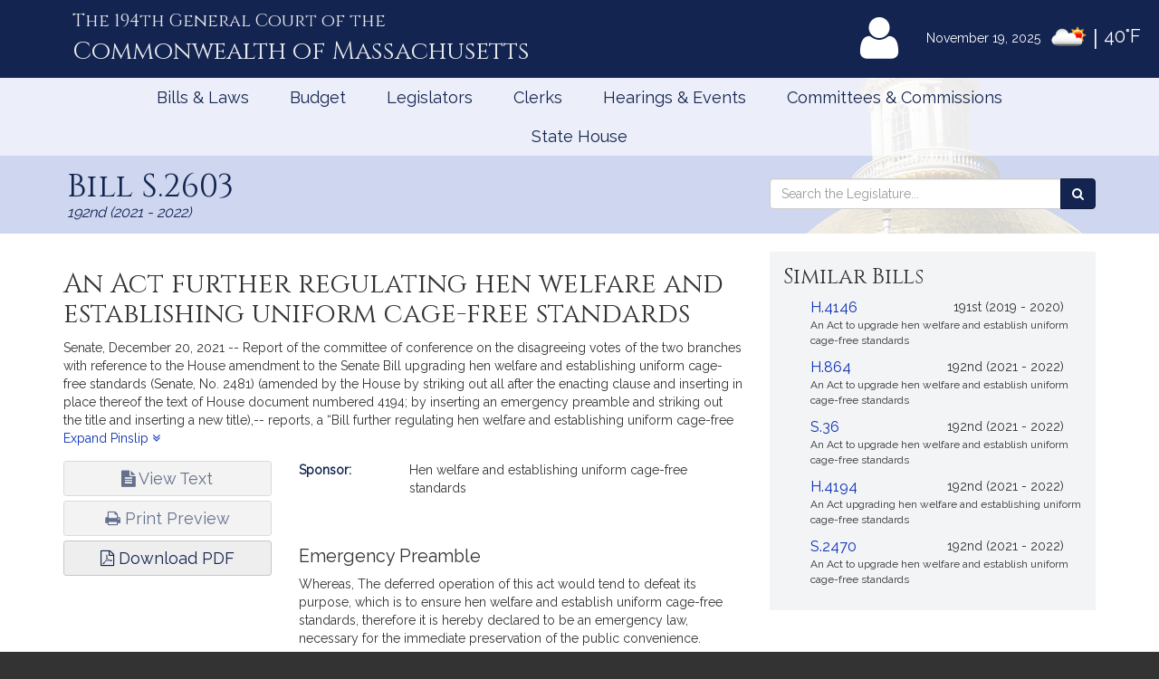

--- FILE ---
content_type: text/html; charset=utf-8
request_url: https://www.google.com/recaptcha/api2/anchor?ar=1&k=6LffVvYUAAAAAFgtGnNLexZBT_BK7JzNbOEBaljw&co=aHR0cHM6Ly9tYWxlZ2lzbGF0dXJlLmdvdjo0NDM.&hl=en&v=TkacYOdEJbdB_JjX802TMer9&size=normal&anchor-ms=20000&execute-ms=15000&cb=7allyvr6wfdn
body_size: 45661
content:
<!DOCTYPE HTML><html dir="ltr" lang="en"><head><meta http-equiv="Content-Type" content="text/html; charset=UTF-8">
<meta http-equiv="X-UA-Compatible" content="IE=edge">
<title>reCAPTCHA</title>
<style type="text/css">
/* cyrillic-ext */
@font-face {
  font-family: 'Roboto';
  font-style: normal;
  font-weight: 400;
  src: url(//fonts.gstatic.com/s/roboto/v18/KFOmCnqEu92Fr1Mu72xKKTU1Kvnz.woff2) format('woff2');
  unicode-range: U+0460-052F, U+1C80-1C8A, U+20B4, U+2DE0-2DFF, U+A640-A69F, U+FE2E-FE2F;
}
/* cyrillic */
@font-face {
  font-family: 'Roboto';
  font-style: normal;
  font-weight: 400;
  src: url(//fonts.gstatic.com/s/roboto/v18/KFOmCnqEu92Fr1Mu5mxKKTU1Kvnz.woff2) format('woff2');
  unicode-range: U+0301, U+0400-045F, U+0490-0491, U+04B0-04B1, U+2116;
}
/* greek-ext */
@font-face {
  font-family: 'Roboto';
  font-style: normal;
  font-weight: 400;
  src: url(//fonts.gstatic.com/s/roboto/v18/KFOmCnqEu92Fr1Mu7mxKKTU1Kvnz.woff2) format('woff2');
  unicode-range: U+1F00-1FFF;
}
/* greek */
@font-face {
  font-family: 'Roboto';
  font-style: normal;
  font-weight: 400;
  src: url(//fonts.gstatic.com/s/roboto/v18/KFOmCnqEu92Fr1Mu4WxKKTU1Kvnz.woff2) format('woff2');
  unicode-range: U+0370-0377, U+037A-037F, U+0384-038A, U+038C, U+038E-03A1, U+03A3-03FF;
}
/* vietnamese */
@font-face {
  font-family: 'Roboto';
  font-style: normal;
  font-weight: 400;
  src: url(//fonts.gstatic.com/s/roboto/v18/KFOmCnqEu92Fr1Mu7WxKKTU1Kvnz.woff2) format('woff2');
  unicode-range: U+0102-0103, U+0110-0111, U+0128-0129, U+0168-0169, U+01A0-01A1, U+01AF-01B0, U+0300-0301, U+0303-0304, U+0308-0309, U+0323, U+0329, U+1EA0-1EF9, U+20AB;
}
/* latin-ext */
@font-face {
  font-family: 'Roboto';
  font-style: normal;
  font-weight: 400;
  src: url(//fonts.gstatic.com/s/roboto/v18/KFOmCnqEu92Fr1Mu7GxKKTU1Kvnz.woff2) format('woff2');
  unicode-range: U+0100-02BA, U+02BD-02C5, U+02C7-02CC, U+02CE-02D7, U+02DD-02FF, U+0304, U+0308, U+0329, U+1D00-1DBF, U+1E00-1E9F, U+1EF2-1EFF, U+2020, U+20A0-20AB, U+20AD-20C0, U+2113, U+2C60-2C7F, U+A720-A7FF;
}
/* latin */
@font-face {
  font-family: 'Roboto';
  font-style: normal;
  font-weight: 400;
  src: url(//fonts.gstatic.com/s/roboto/v18/KFOmCnqEu92Fr1Mu4mxKKTU1Kg.woff2) format('woff2');
  unicode-range: U+0000-00FF, U+0131, U+0152-0153, U+02BB-02BC, U+02C6, U+02DA, U+02DC, U+0304, U+0308, U+0329, U+2000-206F, U+20AC, U+2122, U+2191, U+2193, U+2212, U+2215, U+FEFF, U+FFFD;
}
/* cyrillic-ext */
@font-face {
  font-family: 'Roboto';
  font-style: normal;
  font-weight: 500;
  src: url(//fonts.gstatic.com/s/roboto/v18/KFOlCnqEu92Fr1MmEU9fCRc4AMP6lbBP.woff2) format('woff2');
  unicode-range: U+0460-052F, U+1C80-1C8A, U+20B4, U+2DE0-2DFF, U+A640-A69F, U+FE2E-FE2F;
}
/* cyrillic */
@font-face {
  font-family: 'Roboto';
  font-style: normal;
  font-weight: 500;
  src: url(//fonts.gstatic.com/s/roboto/v18/KFOlCnqEu92Fr1MmEU9fABc4AMP6lbBP.woff2) format('woff2');
  unicode-range: U+0301, U+0400-045F, U+0490-0491, U+04B0-04B1, U+2116;
}
/* greek-ext */
@font-face {
  font-family: 'Roboto';
  font-style: normal;
  font-weight: 500;
  src: url(//fonts.gstatic.com/s/roboto/v18/KFOlCnqEu92Fr1MmEU9fCBc4AMP6lbBP.woff2) format('woff2');
  unicode-range: U+1F00-1FFF;
}
/* greek */
@font-face {
  font-family: 'Roboto';
  font-style: normal;
  font-weight: 500;
  src: url(//fonts.gstatic.com/s/roboto/v18/KFOlCnqEu92Fr1MmEU9fBxc4AMP6lbBP.woff2) format('woff2');
  unicode-range: U+0370-0377, U+037A-037F, U+0384-038A, U+038C, U+038E-03A1, U+03A3-03FF;
}
/* vietnamese */
@font-face {
  font-family: 'Roboto';
  font-style: normal;
  font-weight: 500;
  src: url(//fonts.gstatic.com/s/roboto/v18/KFOlCnqEu92Fr1MmEU9fCxc4AMP6lbBP.woff2) format('woff2');
  unicode-range: U+0102-0103, U+0110-0111, U+0128-0129, U+0168-0169, U+01A0-01A1, U+01AF-01B0, U+0300-0301, U+0303-0304, U+0308-0309, U+0323, U+0329, U+1EA0-1EF9, U+20AB;
}
/* latin-ext */
@font-face {
  font-family: 'Roboto';
  font-style: normal;
  font-weight: 500;
  src: url(//fonts.gstatic.com/s/roboto/v18/KFOlCnqEu92Fr1MmEU9fChc4AMP6lbBP.woff2) format('woff2');
  unicode-range: U+0100-02BA, U+02BD-02C5, U+02C7-02CC, U+02CE-02D7, U+02DD-02FF, U+0304, U+0308, U+0329, U+1D00-1DBF, U+1E00-1E9F, U+1EF2-1EFF, U+2020, U+20A0-20AB, U+20AD-20C0, U+2113, U+2C60-2C7F, U+A720-A7FF;
}
/* latin */
@font-face {
  font-family: 'Roboto';
  font-style: normal;
  font-weight: 500;
  src: url(//fonts.gstatic.com/s/roboto/v18/KFOlCnqEu92Fr1MmEU9fBBc4AMP6lQ.woff2) format('woff2');
  unicode-range: U+0000-00FF, U+0131, U+0152-0153, U+02BB-02BC, U+02C6, U+02DA, U+02DC, U+0304, U+0308, U+0329, U+2000-206F, U+20AC, U+2122, U+2191, U+2193, U+2212, U+2215, U+FEFF, U+FFFD;
}
/* cyrillic-ext */
@font-face {
  font-family: 'Roboto';
  font-style: normal;
  font-weight: 900;
  src: url(//fonts.gstatic.com/s/roboto/v18/KFOlCnqEu92Fr1MmYUtfCRc4AMP6lbBP.woff2) format('woff2');
  unicode-range: U+0460-052F, U+1C80-1C8A, U+20B4, U+2DE0-2DFF, U+A640-A69F, U+FE2E-FE2F;
}
/* cyrillic */
@font-face {
  font-family: 'Roboto';
  font-style: normal;
  font-weight: 900;
  src: url(//fonts.gstatic.com/s/roboto/v18/KFOlCnqEu92Fr1MmYUtfABc4AMP6lbBP.woff2) format('woff2');
  unicode-range: U+0301, U+0400-045F, U+0490-0491, U+04B0-04B1, U+2116;
}
/* greek-ext */
@font-face {
  font-family: 'Roboto';
  font-style: normal;
  font-weight: 900;
  src: url(//fonts.gstatic.com/s/roboto/v18/KFOlCnqEu92Fr1MmYUtfCBc4AMP6lbBP.woff2) format('woff2');
  unicode-range: U+1F00-1FFF;
}
/* greek */
@font-face {
  font-family: 'Roboto';
  font-style: normal;
  font-weight: 900;
  src: url(//fonts.gstatic.com/s/roboto/v18/KFOlCnqEu92Fr1MmYUtfBxc4AMP6lbBP.woff2) format('woff2');
  unicode-range: U+0370-0377, U+037A-037F, U+0384-038A, U+038C, U+038E-03A1, U+03A3-03FF;
}
/* vietnamese */
@font-face {
  font-family: 'Roboto';
  font-style: normal;
  font-weight: 900;
  src: url(//fonts.gstatic.com/s/roboto/v18/KFOlCnqEu92Fr1MmYUtfCxc4AMP6lbBP.woff2) format('woff2');
  unicode-range: U+0102-0103, U+0110-0111, U+0128-0129, U+0168-0169, U+01A0-01A1, U+01AF-01B0, U+0300-0301, U+0303-0304, U+0308-0309, U+0323, U+0329, U+1EA0-1EF9, U+20AB;
}
/* latin-ext */
@font-face {
  font-family: 'Roboto';
  font-style: normal;
  font-weight: 900;
  src: url(//fonts.gstatic.com/s/roboto/v18/KFOlCnqEu92Fr1MmYUtfChc4AMP6lbBP.woff2) format('woff2');
  unicode-range: U+0100-02BA, U+02BD-02C5, U+02C7-02CC, U+02CE-02D7, U+02DD-02FF, U+0304, U+0308, U+0329, U+1D00-1DBF, U+1E00-1E9F, U+1EF2-1EFF, U+2020, U+20A0-20AB, U+20AD-20C0, U+2113, U+2C60-2C7F, U+A720-A7FF;
}
/* latin */
@font-face {
  font-family: 'Roboto';
  font-style: normal;
  font-weight: 900;
  src: url(//fonts.gstatic.com/s/roboto/v18/KFOlCnqEu92Fr1MmYUtfBBc4AMP6lQ.woff2) format('woff2');
  unicode-range: U+0000-00FF, U+0131, U+0152-0153, U+02BB-02BC, U+02C6, U+02DA, U+02DC, U+0304, U+0308, U+0329, U+2000-206F, U+20AC, U+2122, U+2191, U+2193, U+2212, U+2215, U+FEFF, U+FFFD;
}

</style>
<link rel="stylesheet" type="text/css" href="https://www.gstatic.com/recaptcha/releases/TkacYOdEJbdB_JjX802TMer9/styles__ltr.css">
<script nonce="1i79y2L2MaVQ5ZAFLQNdcA" type="text/javascript">window['__recaptcha_api'] = 'https://www.google.com/recaptcha/api2/';</script>
<script type="text/javascript" src="https://www.gstatic.com/recaptcha/releases/TkacYOdEJbdB_JjX802TMer9/recaptcha__en.js" nonce="1i79y2L2MaVQ5ZAFLQNdcA">
      
    </script></head>
<body><div id="rc-anchor-alert" class="rc-anchor-alert"></div>
<input type="hidden" id="recaptcha-token" value="[base64]">
<script type="text/javascript" nonce="1i79y2L2MaVQ5ZAFLQNdcA">
      recaptcha.anchor.Main.init("[\x22ainput\x22,[\x22bgdata\x22,\x22\x22,\[base64]/[base64]/[base64]/[base64]/[base64]/[base64]/[base64]/[base64]/[base64]/[base64]/[base64]\x22,\[base64]\x22,\x22MUHCkMKDw4TCp8OgwqYYDMKkWTfCnsKSwpLDq3ZgMcK6LDTDokvCu8OsKF8uw4ZOLcOfwonCiEBfEX5RwoPCjgXDmcKzw4vCtwXCtcOZJA3DgGQ4w5Vgw6zCm3/[base64]/[base64]/CvVDCn3bCsMOaFwfCqMKda0/[base64]/ZsK3I39Gw53DmG3DtcOHwp5sN0Utw6Iww4HCq8O2wr/Dj8KFw5gDEMO1w6d/wqPCscOYA8KgwoIvalLCrTrCisOLwprDsSE1wrpCVsOKwp7Dl8KiAMOfw6Rpw6PChXMLRgkhDkoFCkPDp8OYwpdneEPDk8OuACbCtGB0wp/DhMORwqLClcKZSDBXCCotEn8YTmbCvsOiHCEvwrDDtTfDmcOfEVt5w7EZwpVOwoPCrMOew69vV2xmGcO1TAMNw7kbVsKWJjfCmMOQwoURw7zDmcODQMKSwo/ChXTDsX9VwoTDkMOCw4XDjArDtsODwqbDp8OkP8KMDsKDPsKqwr/DrsO7IcOYw6nCj8OYwr41RD3DtiTDm0wrw6dfOsO9wpYrAMOAw5EFVsKFFsK7wrktw6VlAVLCm8K8FB/DuCzClDLCpcOvJMOwwqEXwqvDnzZSMVU0w7lzwp0WO8KBVnHDgSJ8ZW/[base64]/w6TCnQtPw7oawoXCm3JuwpQZw77Cv8O4QCXCpTgUMsKHwo1pw6cdw6PCtHzDmsKKw6EZPm55wr4Dwpt5wqgCPn4swrXDhMKbDcOkwrPCt1s/wo4nUhZ7w5DDlsK2w65Uw7DDtSQQwonDoh95C8OlXcOLw5nCuFlbw6jDizcLHH3CmzgRw7ABw7TDpjN8wq8/FifCkMKvwqTCt3DDkcOBwphcEcKQYMKvciIlwpHDggjCq8K3SyFIYyoUZSbChVwmTQw+w74iZCo9esKswp0UwpXDmsO4w4DDjsOcKSM7w4zCssO1FgAXwonDnFA1csKVIFBiRxLDmcOyw6rClcO1FMO5IWUOwphAfjHCrsOLck/CgsO0OsKuWVPCvMKFBSgrO8OTcW7CjsOqasK9wrfCrhp8wqzCiHwdLcOPLMODan0Vwp7Dvhx5w48mOBgWMFAxOsKnRH8Qw7M4w5zCqSAIZybCohTCtMKXQXgzw4hcwopyHcO8B3ZQw6fDlcKEw5A6w73DhF/Di8OJGzgQeR4Jw5wVTMKZw4/DsD0Vw5XCiREuVxPDkMObw6rCisOMwqo7wofDuwRgwq3CmcOEO8KBwo4/wo/DqBXDi8OwfDtlEMKjwos2Y0knw6IpF2lPMcOOCcOPw5/DtcOWJjkVBhoBD8KRw4Vtwo5qGCTCuTYGw7/DuVYyw6w4w5TCuElHW13Cm8KDw5p6EcKrwoDCiHrCl8Oiwr3DssKgTsOgw4vDsVo6wpgZWsK/wr/CmMOVMiFfw7rCgWPCscOLNyvDk8OdwpHDgsOgwqnDoxbCmMKBw6rCmjEZOxAfFzFsBsKrCnYcZypfMkrCnHfDmFhWw7HDj0sYCMOlw7Mywr/CsDjDiA7DpcKowrFOA3YEbcO9YR7CrMOzDCbDusOVw59iwpsGOsKrw7BIX8ORaAhZbMKMwpvDkBNiw6rCmT3Cp2vDtVHDuMOjwpNUw6vCpBnDgiVEw48AwqrCucO4wqEANU/DnsKmKCJsZSJowoo+F03Cl8OaXcK3C2liwrZCwoYxI8KTYcKIw4LDhcKPwrzDhSwmAMKNJyLDh29GGSM/[base64]/[base64]/DrjfCqGHDmR3DkMK6wpkow59HYU4BwrXCtkw+w5jDicOdwp3Dh352w5rDu1wkXER/w65pS8KKwpTCrXfDuGLDm8OFw4sdwp9IfcOPw7nCkAA4w6VFAnAbwrVmDBYYbx0rwpIzQsK2KMKrP3IVZsKlUQrCkifDlg/CisKwwrLCqcO/wqR7wqorb8OqSsOLHDEswqdpwrprDU7DsMODDmd4wrTDsTnCtjLCqUnDrQ7CvcOJwpx1w7R+wqF3bD7Dt1bCmAHCp8ONMHREfsOWX3YkaULDvkc3EirCqHFBG8O2woQTABlKZxjDh8KxHGNXwqbDoyjDm8K1w5wMTEvDpMOSaW/Du2FHT8KUU2oCw4DDl3DDlcK8w4oLw5kTJsO8Qn/[base64]/wrjDu8KsXxbCiADCocKUPcOjw53Cok7CjMO5HMOhM8O6ZWhWw44lQsKQBsO2OcO1wq/CuQrDrMKHw6s/LcOzC3/[base64]/w7fDlwoiwoY1w5xjFHzDnMOtwp7CkD4SScKaMcKDw7BoJHRawpYxOsKCXcKRQHB3ExzDnMKMwovCs8Kzc8Kjw6vCpnk7woDCvsKxTsOFw4x3wofDt0UAwpHCrcOVaMOUJMKwwqPCtsKCO8OswpFCw6fCtsOTbixGwonCmm8xw5F0NnZhwqbDs2/CllfDocOIWSjDhcO5LRg0fyUpw7deJx8YB8OuXEsNTHkSEjg+FcOaLMOxIcKeEsKRwropOsOMLcOxUR3DlcOTJUjCgSzDmsOcKsOeUUEJaMKIN1PCgsO+asKmwoVXT8OLUmrCjmEpf8KWwp/DinPDpsO/OGo7WB/CvWoMw5UhOcOpw5jDrDMrwoU0wqLCjyXCiV7CoHjDhMKtwq99O8KtMcK9w4BMw4HDg0rDhMOPw6jDi8OZVcKdYsOMYCs/wr7DqSDCgEHClkUkw4Ndw67Ci8Okw5lnOcKhccOVw4vDoMKJPMKBwrvCmB/CgU/[base64]/CtcKldsOMfQwhUxLCvT0CwqFfwrDCgBDCrCAhwr/Cr8K3ScORbsKaw7/DvcOgw5R4CsKQKsK1Zi/[base64]/Cm1VJM3Aew5zDh8Ocw51ZwojDomMCawcXw5XDlQoCwqLDssORwo8dw6cAc3bCpMO7KMOQw7kpe8Kcw6lrMnLDuMOGIsOQV8OdIA7Ct3bDnR3CsGPDp8KvGMOjcMOqMHHCoifDtQvDgcOzw4/Cr8Kdw40ZV8O6w6h2OB3DnVjCln/CvFnDqgpocFrDlsOVw67Do8KLwrzCuGN0Q23CgEdNcMKNw6HCo8KDwoXCo0PDvwYDWmwkMzdHTFnDnGDDicKbwoHCgMK/GMKJwoDDosOAXnjDkW7DumPDncOJBMO8woTDvMKfw6XDosK5XwpDwrt0wojDkUp/woDCusObw75iw6BQwoTCq8K6ZTvDn0jDo8OFwqMzw7IKScKRw5nCnW3DsMOawq/[base64]/cFfCoy4yd8KYBA1qTMKUw5nDiiHCs1cKw4tHw7TDr8Kmwp8AeMK1w4tFw4pYGDoLw7hnOSESw7fDtDzDqsOFE8O8OMO8AWssXg9zwoTCk8Osw6dxXMOgwokbw7I/w4TCicOZOCpXLnrCjcOjw7PClQbDgMKUSMO3KsOKXljCgMKEZ8OVNMK+QCLDoQ4lcmjCr8OfFsK8w6zDh8KdA8OLw4Q+w6McwqDCkxF+YlzDqGHCqBx6MMO/a8KjacOKPcKSMsK9wqgqw7zCiArCqsOQaMOzwpDCiy/Cp8Ouw5ovbGgDwpoow5vDgF7CjBnDtyYxZsOMA8O1w59eAsKqw6FjVlPDtGx3w6vDmCnDl315ShjDo8OWEMO/[base64]/NMKewrVzZsK5GsOSQsO0w4rDucKeJmvCrBMJF0o3wps8Q8OhcQp5aMOuwrzCjcOOwrxfJMO4w53DiycJw4vDosOnw4bCvMK2wpFewqbCj0jDgz7CpMKIwo7ClsO8wrHCh8OVwo/CssKHST0WOsKPwotjwoN9WG/Cj3TCuMKAwo/DrcOZb8KqwqfChsKdJ0ElQyMDfsKZV8Ogw7bDjXjCijUBwr3CrcKdwo7CgXLCoH/DuTTCqnTCjk0nw58uwq0jw7pzwqLDvRI4w5AKw7DDvcOMLMKUw4gMdcKNw73DmHrCpVFcSXJYFsOGQ2PCicK8w4JXdgPCqMKcJcOXCDNiw5ZESS4/[base64]/Du1U5WMKvw7PDgMKuFWnCqsONfMOXw4l9YEzDli5xw43Dr2oMw61pwq1QwpzCt8Kmwr/CqA49wr3DpiUJOcKkLBdmVMO/BxU/wo8Fw5wFISjDswfCtcO2w5Nrw6nDicKXw6x3w699w5huwqLDs8O0ccOhPiEVFj7Cs8Klwqg3woPCicKFwrUSVgdHf2w/w5hhfcO0w5AGS8KzZHRawqvCkMOAw7HDu1NVwrwRwpDCqQPDrRtPLcK9w7bDvMKpwp5RECjDmijDnMKbwrkowooHw7FJwqdkwpJpVh7CoBV5ISBMEsK7R2fDvMO2Iw/CjzQQHlpAw5ggwqjCvTAhwpAQETHCm3Jswq/DrRRxw6fDtVPDgQIqC8OFw4DDjFAfwrvCqXFiw7FrMMKEV8KKZ8KBCMKiDcKfOEdVwqB7w77CiVoUMAJDwp/CiMKVJmpgwrPDpzYQwrY2w7vClgbClRjCgCHDr8OSTMKiw51mwr0Tw649PsO3wqvCigkCd8OuLkrDiQ7DrsOnajnDjjVebWo3XMKVBFEGw4kAwrnDpjBvw57Du8KUwoLChXQ2AMKow4/DtsO1wrVxwp4pNmUYUSjChS3DmRXCuFnDrcKmQsKkwo3DjXHDpUQzwo4FB8KDag/CrMKnwqHCscKpKMK1YzJIwrJGwq4sw69TwrxbEsKZAVhkFyB5O8ObFQPDkcK1w6J4w6TCqSB7wpsKw7gCw4BLXmAZIkYYMMOJWhTDo2/DucOLBlZtwpXCisOLw6EKw6vDlBQEEhFsw4LCvMKQMsO6aMK5w7dmS0nClRLCgUpswrN2EsOWw5DDtcK/DsK3WHHDksORWsOrL8KfBnzCusO/w6DChAXDthBUwpM2ZcKuwqUew7DCtsOmFxrDnMORwp8WLy1Uw7UKRxNRw6E/aMOYwpXDmMOzZlYmGh3Dn8KHw4nDlXbCisOBUsOwN1jDtMKqK2bCpioSOjcxSsKNwrDDocKPwpvDlAo2HMKBHlbCt08AwoBtwqHCt8KfCg5BAsK+SMOPXR/[base64]/[base64]/Dq2vDolgQPVwmVcK9EsOPw48MCUbDlMKfwrbCsMKCE1jDkXPCp8OmFMONFgrCnMKvw6UWwroxwoHDsTcswr/[base64]/WcOOwo/[base64]/[base64]/Ql0Zw4d9w5vDvGHDosOZwpLCsMKHwoLDusKhVW4BMBIfdl95Ej7Dg8KHwodSw5prHMOkbsOyw6XCmcOGNMOFwqzCt1sGNsOGL0vDkgMqw4LCuCTCqUNuRMOMw6NRwqzCvEFLDTPDsMK1w5dCBsKzw7rDn8O/DcK4wqEHYEnCikjDmwR/w4rCq1B3XsKERnHDtgYYw4x1bMKeDcKBH8K0chkpwoswwo9Rw6sBw5R3w7/DvAwkbGk1JMO6w7dqK8K6wrDDpcOlNcKtw5zDoGJqOMOrSMKVDX/DiwpSwpNJw6jCvTlIahURw67Cn3wKwohZJcOdH8OYEwofEQU5wrzCjSQkwrjDv0bDqFvDgcKKDkTCrmoBBMOAw69owo4yK8OXKmFWZcOOa8KKw4JQw4Q/[base64]/CgMKiw5VXPMOxwovDgMKWTMOXRn7Dt8KCw4A6wovCqMOOw43ClFfDgVstw7hTwogdw6DCrcKkwoDDnMOvc8KjF8OSw7tRwp/DvsKOwqd0w73ChAtuJcKFO8KUaUnCm8KTPVjDicOBw6crw6J5w6IQDcODbMOUw4Ezw5TCqVvDhMKwwrPCrsOKDTo0w6ENeMKZSsOMRsKYMcOMSQvCkQ4FwrHDmsOkwrLChEo7esK9ThsuWMO4wr1fwqI8b1vDowtAw4dIw4zCjsKJw6QDCcKKwo/CrMOzNkfCl8K7w6Qww6oNw4oCL8O3wq5pw7osVy3DujjCjcK5w4N7w54Uw4vCocKbBcKKDAzDuMKGQMKrLGTCj8KgDQ/Du3RBYh/DsxrDpFAiH8ObCMKgwpLDrcKjQMK3wqUpwrZaQHBWwqk5w53CgMOHV8Kpw7U+woMdMsKDwrvCqcOzwpEzTsKKw44iw4rCu3/CqMO0w4vCt8KKw653GcKOccKowq7DrTvChsOqwq4kbwQOdRbCtMKNTGYLLcKafUPChMOuw7rDmxENw4nDv3fDiXjDhRoWN8KGw7LDrW1vwoPDkCpSw4LDoWnCvsOVf25gw5nCtMKQw6rDn1jDrcOEG8OefzwiOAJzRMOOwp7DiHh8TS/DusOWwpPDp8KhZcKlw6NecB3CucOcfHERwrLCs8OZw7lew5A8w67ChsOSalkiV8OKIcOsw5bCmsO2ecKXw5MKOMKKwqbDsgNeUcK9QsOuHsOqN8O8NnHCtsO7XHdWZwVkwrlkMD9/e8KJwrJDaxB5w4AWwrnCgAzDtG9nwoVlVATCgsKbwpQcDsOdwq8pwoDDjFLCtjFwOgPCicKvScOjGGvCqUbDmTokw5/Cgk9OA8KFwoVEeC7DgsKnw57DtsOmw5bChsOMBcOQPsK2csO3SsOJwrl8TMK0c3Ykwr/DnzDDkMK5XcKRw5wmZ8K/b8K3w7d8w50Cwp/[base64]/w480MyEQwp7DrHN5I3vDqDc2wrLCjirCkmAOw7NqSMKJw4nDuULDvMKQw4kDwrnCqlcWwrNIX8OKU8KHXcKmW3PDjVtXJ1AeNcOeGiQWw7jCkF3DtMKQw5LCk8K/eB0xw7dww7h/WngSw7HDonLCtMKnHnvCnArDkGrCtsKcRFcJUVQ8wpHCk8OXEcK/woPCusOfIcKNU8KVQQDCm8OMPn3Cn8KfPBtBw5YbUgxrwq1HwqAgPcO/wrs7w6TCrcKJwrsVEWnCqnphOWjDox/[base64]/[base64]/[base64]/DtV7Dsw0HSMOeUWjDqcOgbcKBwqZbwrnCiRvCscK5w5lMw6Ziw6TCr3FnbMK0WC4/w6sNwoI+wp7CuxJ7U8KywrhVwrzDmMOlw5PCoQg+E1fDvsKVwp0AwrfCkjNNXMO+HsKtw6dGw5YkexXDu8ONw7LDpnprw5zCgF4dw67DkkEIwofDg0R6wp5+BD3CnUrCgcK9wqnCh8KGwp5Lw5vCocKtQUPDp8KrL8KmwrJRw6otw4/CszQMwqIiwqnDsCJmw7bDsMKzwoZBQgbDlE4Pw4XDk3zCjnHClMOZQ8KUfMKEwoDCjMOewonClcKfMcKUwo7Cq8Ovw6lqw59GaAY/[base64]/DgyvDqMK2w6/DlMOgwrXDiSQcMkd9wpQzeG/DisOHw7Bow7kkw78ywo3DgcKdLQkDw6hcw4zCi1vDlMOGDcOZDsOmwoLDvsKdYXwwwpcNZmw5JMKnw6rCvwTDtcKVwqoYe8KAJT5gw7zDllzDgDHCkGjCr8OFwphje8Oiwr3CrsKoQsORwoJLw6bDqU7Du8OoaMKuwpoqwoBfXkgPwpHClcO0E1Z7wr5Uwo/ChSdGwrAGGzEsw5IMw5/Cn8O6Bh8qezLCqsOMwpdcAcK3woLDv8KpAsKTd8KSEsKIHGzCjMKDwpXDmcOeIjkNS3PCsW1swq/[base64]/CrMOnf2Qaw5TCn8K8w74fwo0/w4rClgB4w53DjVx9wr3CnMOKNcOCwp8rRMOhwoZ8w7Atw7fDgMO9w69CcsOrw4PCsMK0w5howrDCgMK+w6fDj0/DjyQNNkfDjhkTBhV+CcKdZ8O8w5s1wqVQw6DDjT0kw681woDDpAXDuMONwp3DucOpU8OQw6ZSwqFUMEt+AMO/[base64]/CnMOHDAPCpMO9wot1LsOMwpILw4cdFDoXUsOUAXXCocOZw4B2w5HCqsKiwosROirDtm/[base64]/XEHDiU3Cq0QNDsObJMO/[base64]/wrUjfMKZw4bDgsKww6ltwo0LwqMfGRjDkErCnBglw7/[base64]/[base64]/[base64]/CosKOAsOIMsO9wpchwrDCqkrCq8OGwrrDgMOBSUVgwpEgwqDDtMOmw7wnBWA4WsKPaDfCksO4QkHDsMK4UcKbV0vDlS4LRcOLw5nClDLDtsO1SWU5wrQBwo0+wrd/HHsowqdxw6LDpHNdIMOhP8KQwqNrcV8lL2XCgjsJwrjDpyfDosKzb2PDjsKKcMK/w6zDo8K8G8O0LMKQEVHCu8KwKw5swokBGMKmFMOJwqjDoGIbFVrDpisFw6ovwohYYFNrFsKef8KPwqUHw7slw7dxW8Kywptew7dtRsKWK8KdwrUnw4nDpMOPOBdAPj/CmsOywqfDhsOuw6jDk8Kcwrl5NnTDvcOUR8OMw7bCkSxLZMK7w4pNIznDqMO9wqTDpi/DvsKubwfDuCTCkkdVcMOLADvDksOUwqstwqXDqGg+DGISPsO3woEySsKsw7xBZ3XCgsKBRhDDhcOkw4B0w7/Dv8Krwq8MfCsmw4zCkTRZwpR3Vzghw7vDuMKPw5rDpMKcwrt3wrLCkSwDwp7DisKUCMOJw4Z9dcOnKh3Cg1TCpsKxw4bCjChBe8OZw7IkNXoSUmLChsOEY2DDn8Kjw5pfw4kdL3/DrEYJw6DCqcKVw63Ck8K0w6dCBmQGK2YUdwXDpMOAV0Qhw5zCtSvCvEwJwqURwrk+wqnDvsONwoY2w6/Cp8Kww7PDghjDi2DDsi5Jw7R4NSnDo8O+w63CrcKDw7XCtMO3a8KFX8OVw47Cs2TCqsKXwoFgworCnnV1w7jDv8KYP2kRwqTCqgfDnTrCtMO1wonCoGYwwoFewr/[base64]/[base64]/VcOrw71Kw6UJw7dzLEXCv8OdM3DCs8K/M8OCw47DkQdiw63CgF9rwqRNwpXDhy/DrsKVwo58NcKnwp7Dr8O5w7LCrsK1wqZvFSPDkhoJXcOAwr7ClsKmw43DtMOZw67Cr8KlcMKZZGTDq8Kkw7wdEn1tJ8OBDlzClsKDwrzCnsO1bcKkwrvDpUfDtcKlwrTDtUhhwpXCpsKiJ8OTN8ODSXt3NMOzbTxSOyfCvDZgw6BFJwxwFMOdw4LDgW/DvmzDl8OtWsOlZsO2w6XCh8K9wq7DkjYOw7RnwqklVVkvwrvDpsOqIkg9ccOcwqtYU8KDw5LCqiLDusKvEsKRXMK/XsKzccK7w5xFwpZPw49Vw4IIwqxRVSDDmxXCr09dw4gBw6sILxvCiMO2wr7CvMK4SFrDozvCksKZw6nCjHNuw6/DhsKmBsK+R8OdwpLDuGxNwqzChwnDr8KQw4TCksK/OcKnPRoOw5HClGcLwp0Xwqh7GEZdblPDqMO0w65hSzRzw4/CugrDshzDoBAQHGBoFQglwqBrw6XCtMO/w4fCv8KvfsOdw7sKwr9FwpEYwrLDgMOtwoLDpcKZGsOJIR0XekJyV8O0w6lBw4Uswq04wpTDkzw8QARTLcKrKcK0SHzCisOaZHhRw5LCj8OrwoDDgWnDm0PDmcOKwr/DpcKFw5RvwpPDicOgw4fCsRlgAMKRwrXDq8KJw7cCXcOaw4bCsMOfwoh5LsOgLSPCqXIdwqHCucOUE0XDvDgGw6J2WAFCaGDCr8OURA8Ow4lpwpULbz9zb0s0w53DtcKCwqZBwrEpNk43fsK/Ajt8KsK2woLCjMKmZcObfsO6worCucKrO8ODF8Kuw5RIwo0cwoXCiMKFw48TwrZ6w7TDtcKTcMKBasK5ew3DlcKPw4xwCn3CgsOqB2/DizrDrWLCi1kjVy/ChyTDg1lTB25RasOHLsOjw6dpJUXDuQteJ8KiaTR4wr8cw6TDmsKMNMO6wpzCmsKew6Few6hdJ8K2bXrDr8OgQcOgw4bDq07CkcK/wp8+AsOvOB/CoMOWAEBQEMOEw6TCoh/Dj8OcR1kmwpPCuXPCi8OJw7/DvsOTXVXDkMOywpDDv1DDvltfw7zCrsK3w7kewpc3w6/Cq8OnwrfCrlLDmsOMw5rDon56w6s6w6cOwprDh8KBT8OCw5oiKsKPWcOvWkrCm8OPwoElw4LCpmTCrjUlRjLClEUFwobCkBg4aC/[base64]/wqrCjkt+bMOrw7fCtcKTwrbDuAjDlcO2w5HDksKPdsOtwoDDlcOxOsKZwrPDnsO9w4UvGcOvwqkfwp7CgC92wqsDw4VOwq4UbjDCnmF+w7AWZcOhacOGfMKIwrRjGMKCeMKBw53ClsObb8KBw6rCkE8bLS/CkmTCmADDlcKXw4JMwqlsw4J8E8KrwoR0w7R1V1LCu8O2wpHCn8OAwqDCjMOdwo7Dh2TCisKaw4ZOwqgaw7PDl2vCtTHDkz0KRcOQw7JFw5bDmj7DqWTCswcLEh/[base64]/DuE57w6pHEm0sGULDmcOpGMKjwr0DVDoMORrDncK5W2xmQ1Y/bMOLC8KDLCpJdA/CqMOOYsKiKWR5SSJtdBA3wqLDk2hfDsKUwq/CsgvCuQtaw4cYwqwTPhcDw6jDnVvCrkjDg8O8w6Udw4wWecKEw7wRwobDosK2GFPDicKsbcKkN8Kfw6XDpMO2w4bCpDTDoRUpDQXDiw9mAEHCl8Ouw5IuwrvDiMKjwrbDqxgiwp48HXLDggkCwrfDqyTDi2pxwpTCsVXDvi3Cn8K+w4QvXcODHcK3w7/DlMKxfUsqw53DgcOyBzM4ZsOYTT3DkSUGw5/[base64]/CoC/CucOMYMOrTwbDrsKnJ8KWcsKMNBjDg8OiwrXDvEV3O8O8DMKAw6LDmCHDt8O6wpXCksK3d8Knw5bCmsOrw7XDrjg5HcKnU8K/BgoyZsOgBgbDqTrCj8KqZMKXAMKVwpLCksKHABXCksO7wpbCuCYAw53DrlUXYMOGWAZvwovDsE/DncKww6bCuMOOwrQjbMOrwpXCpMOsM8OOwrokwqfDhcKXwqbCs8KfCRcZwpt0NlbCsVnCrFjDlSLCsG7DqsODXCwaw6XCsFzDolI3SzHClMO6N8OlwqLCrMKbEMOXw6/Dg8Oaw45BXG8+DmQYUCcSw7LDlsKewpHDkmQhZFVEwqzCpjw3VcOwSxlHZMO2elUxUnPCgcOpwo5SK1zDgzXDqF/[base64]/[base64]/[base64]/CjmcawqwfdcOqw7UGw5xcHcKxWsO7wqUPCmMsFMO0w7VnUcKxw7TCqsOaDMKXPcOswr/CsGIIPRQsw5lZemDDtR7Dp0VOwprDk1J0Q8OOwoLDnsO/woRfw7nCt09SMMOUSMKxwrxUwq/DnsONw7rCrcOkw67CnsKZV0HCiS9pZ8KaO1BbbsOPZsKGwoPDm8OLT1XCrHzDs1LCgg9nwr1Vw7c/e8OGwqrDi0oINHo4wp4YGAUcw43CrGE0w6h4w6ouw6ZMKMOoW1gtwr7DuF/[base64]/w5rChTdxAMOgwpXDvMOcAngzT0Qrwqk3ZMK6wqDCml9wwqoqRgs2w5Zcw6bCrRMYfh1Rw5IEXMOtHcOCwqbDpMKRw6VUw7PCmgLDm8OxwpQWB8KawrB4w4VFPBZ1w7wIK8KPFAbDkcOBAcOSWsKYc8OAJMOSaQ3Cv8OAK8OLw58RJA1swrfDg0TDtg/DqsOiPB/[base64]/w65twoPDr8OMEMKnRsK+w53CpMO8wotsVMKUEQLCnMOcw5TCrcK6wqQTOnDCi1bCrcOqNy0Hw4nDmcKJHw7Cv1LDsAR2w4rCq8OJdRZLU2QXwoA/[base64]/[base64]/w4DCncKNwqnCqMKHZjMewpzCky8vK8KQw43CtQQ9PCvDnMKMwoQNwpDDoHw2W8K/w7jCi2bDj0kVw5jDhMOyw6LCvsO3w4dBc8K9UkISdMONYQ9sbxMgw7vCsA0+wrZjwpwUw77Dp1pYwpPCmTE0wpF2woF9UA/Dg8K1w6g0w4VMGTFjw61Pw5nCqcKRHRppJmLDhV7CosKFw6fDinouw5Qcw7HDlBvDpsOJw6rCg3ZGw4dew7pcL8KEwrHCrz/[base64]/[base64]/DlsOxNQ7Cl0TDh0BZD8OTw7PDjXAMwqfCqsKSGQt/w6PDpsOtQ8KrCHLDjSXClk0uwq99PwPCkcOkwpIbXHvDgyfDk8OhGFPDq8KCKBlVD8K0ODNnwrDDgcObGDgqw759fgI2w6IwIgDDkcOXwrcCEMOtw6PCosObIxnCiMOZw43DoiPDssO5woMGw5EMBirCk8KqKsOjUy/[base64]/CojHDmMKcWMK0w5/DlMKXw7bDmMOdw4rCoyXCom5/w7zCu09yNcOJw6Mgw4zCgVTCusOudcKCwrTDhMOaD8K0woRMKyPDi8OyOgpTFWV5HWR0PB7DsMOsQHkpw5hcwr8lMxp4w4XDisKaeQ4rMcOQB2ceYxVVIMOqJ8OqVcKRPsKCw6Ygw4pgw6gYwptiwq9pRBhuPkdaw6USYA/CrcK0w7RswoPCrkHDtTnDl8OFw6jCjBPCo8OYYsKQw54WwrnChlEVIC09FsKWNTADP8O8JMKLYB7CqyLDncKjGCZTwq42w5hAwrTDp8OoS3Y/VsKXw4zDn2TDkB/Cu8K1w4PCoxtdbjgPwpREwpTCnXDDgVzCgVtTwqDCh1fDtxLCrQ3DvsO/w6cjw6VCL1vDhMK1wq4Gw7QFLsKqwr/[base64]/fzJGQkZGw49/AjPCmXDCqcK+w5XCuGoaS3rDjQQuAiXCisKhw4YfVsOLdXkawrBraXNjw6vDtMODwqbCiyEXw4ZeAyQEwqZVw5vCmhZMwppVFcKSwoTCnMOiwrE3w7tnEMOAwo7Dm8KXOMK7wqLDo2XDiCjCocOYw5XDpQ01dSRdwo/DtgvDnsKJAQvCsDxrw5bDngHCvgE0w5YTwrDDosO+wpRAwrXCsRPDlsOlwr4wPRgtwpEAMMKVw7zCq07DrG3CiT/CnsOgwqh7wqzDksKXwrnCrjNDe8OLw4fDrsKJwpQWAEzDqcOzwp0rQ8KEw4nCnMOgw7vDg8KUw7LDnzjDnMKMwpBJw6tkw4A0IcOPdcKmwqZCI8K7w6/CisOLw4sTThEXIQDDqWXChlDDpGXCu3ksEMKvQMORZMKeTWl/w4oIKhPChTHCgcOxacKzw6rChDdNwp9hOMOaP8K2w4BWTsKhcsKqPRxqw5xEXSFBXMO6w7DDrTLDsBB5w7TDucKYR8OIw7DDmzTCgcKcIcO7Ux9pEsKuczdJwq8Xwp8iw65Qw7c8w4Fgd8OhwoAdwqrDhcOewpZ/wrLDtUI1aMKxX8KWJcKMw6jDnnsVZ8KxGcKDRnDCvEfDlUXDqVNATVTDsxkDw4zCk3PCpG4FV8Knwp/DusOJw7HDvz5tLcKFISoTwrN0w53DkCXCjMKCw6Nkw7fCmMOjVsOVN8KcFcKfVMOew5YMRMOCDUslecKWw6HCp8O+wrvDv8K/w53Ch8OuJG1iBGHClcO1L0JiWCUafhlcw5TCrMKoWyjCrcOBP0PCgEBswrE8w7TCjcKVw6deIcOPwrMMUDTClsOSw5V9MgHDp1Qsw6nDl8Odw5/Co3HDuSDDh8K/[base64]/RMK+NsOwHMOiw5/Cu8Klw55Rwq5pw6HDhDlvw4kgwpjDrXd+ZcOIe8O+w7PDn8OqUB4lwoPDhQBrVwlCIBHDscOtdMKnXyssdMOERcKNwoTDmMOGw5LCg8KyO3DCncOQAsO0w4jDucK7c2rDvlwKw7jDgsKTWwTDh8OxwqLDtG7ChcO9TMOwQ8OwTsKaw4PDn8O/JcOQw5Z4w55fLcOlw6pawrEnb083wrd+w5HDt8OdwrZtwoTCvsOOwqB8w7vDqWHCkcOswpPDqkYMbsKXw4jCkV1Hwp12eMOsw5wDBcKgCxp5w6weXcO5CTQiw7oNw4NiwqNDSDNcHD3DisOSWl/DkSIrw6vDocOKw7fDqW7DsGXCo8Khw6h5w6HDikA3J8Obw4l9w73CnSnCjRLDssOiwrfDmj/CisK6wq3CuGrClMOUw6rCisOXwqXDm1BxR8O+w58UwqbCpcODWVjCkcOoT1jDmhHDhTgOw6/DqwLDnG/DtcOUPm3CjcKVw7VqZ8KeNRw2eyDDq1ISwr5BVx/[base64]/wp3ColHCn8Kew5lvAcOSwovCulTDmGjDqMKDLTZJwqwPOUcaR8OawpEyG2TCtMOWwoo0w6TDhsK3ODtawql7wqfDkcOJaVZaa8K6CE5/woMIwo/CvmNhDcOXw6YofjJUOG0fDFUWwrY3Y8OibMOsRw7DhcOeUGjCmFfCq8KRP8OLH30UYMOHw7FZa8OudwDDiMOQPMKBw64Kwr0vN0DDscOGEsK/[base64]/wrLDuMOZL8KgworCrS0AwrFmDyPDhjzDnlg1w7A/Ij7DrTQ1wrJLwqdzBsKAQV9pw68LQMOULQAFw6dqw7fCsm4Sw7New7Ezw5zCmAUPCBQ0ZsO3ZMKKaMKTcXBQRcK8wq/DqsOkwoMmSMKKBMK9woPDtMOyBsKAw47DlVEmGcKiWzcUVMKRw5d/YE3CocKzwoIIFnZuwq5VSsOYwolbO8OJwqfDs2JyaV8LwpY9wpELKmcsaMOFfsKGLA/DhMOTwqzCkEVVCMOfWEYxwqHDhMKrK8KXdsKYwp5Gwq3Cuj8Bwqg5dE7Dg284w6kCMV3Cj8OeRDBgZnrDrcOOTiLCpBXDnR92fhVSwofDkW3DhTRYwqPDhQYXwpIbwpg1BMOrw7lkIUjDq8Ktw659HSI5MMO7w4/Dl2stHCPDiwzCisOFwrtTw5jDhzXDlcOlcsOlwpDDjcOGw5FUw4Few5fDpMOqwpNLwpxiwrHDt8OKZcOo\x22],null,[\x22conf\x22,null,\x226LffVvYUAAAAAFgtGnNLexZBT_BK7JzNbOEBaljw\x22,0,null,null,null,1,[21,125,63,73,95,87,41,43,42,83,102,105,109,121],[7668936,993],0,null,null,null,null,0,null,0,1,700,1,null,0,\[base64]/tzcYADoGZWF6dTZkEg4Iiv2INxgAOgVNZklJNBoZCAMSFR0U8JfjNw7/vqUGGcSdCRmc4owCGQ\\u003d\\u003d\x22,0,0,null,null,1,null,0,0],\x22https://malegislature.gov:443\x22,null,[1,1,1],null,null,null,0,3600,[\x22https://www.google.com/intl/en/policies/privacy/\x22,\x22https://www.google.com/intl/en/policies/terms/\x22],\x22AzG78zDncELmVvKR9NkIGDxFHdhmX0TBqpOGtc6RuAU\\u003d\x22,0,0,null,1,1763570372418,0,0,[232],null,[236,21,239,2],\x22RC-b0pSlBajFqkPQw\x22,null,null,null,null,null,\x220dAFcWeA596wThCUu13p9-AcNEZeB8DAG0Osg_uj2WqeomIl2CWpIi5y-nvB6Eg-TpEBVHVxH4-RwDioja6iJ9e40UlXSvTYLzgg\x22,1763653172349]");
    </script></body></html>

--- FILE ---
content_type: text/javascript; charset=utf-8
request_url: https://malegislature.gov/bundles/search?v=sKG6AGw3G3MqAIoupB4kVfsicK059HUAHwDcEvjmoIM1
body_size: 1191
content:
function updateSortHeader(n){var t=n.find(".directionArrow");$("[data-sortdirection]").not(n).removeAttr("data-sortdirection");t.hasClass("fa-sort-up")?n.attr("data-sortdirection","desc"):n.attr("data-sortdirection","asc");t.removeClass("fa-sort-up fa-sort-down").addClass(n.attr("data-sortdirection")=="asc"?"fa-sort-up":"fa-sort-down")}function checkPageNumber(){var n=QueryStringToJSON(),t=$(".pagination").find(".active").data("currentpage"),i,r;n.Page!=t&&t!=1&&n.Page!=undefined&&(i="Page=",r=window.location.href.replace(i+n.Page,i+t),history.pushState(!0,null,r))}function GetRefinements(){var n={};return $(".refinerGroup").each(function(){var t=[];$(this).find("input[type=checkbox]:checked").each(function(){t.push($(this).data("refinertoken"))});t.length>0&&(n[$(this).data("refinername")]=t.join())}),n}function getSearchArgs(n,t){var i={SearchTerms:t,Page:n},r;return $(".refinerGroup").find("input[type=checkbox]:checked").length>0&&(i.Refinements=GetRefinements()),$('[data-sortdirection]:not([data-sortdirection=""])').length>0&&(r=$('.sortCol[data-sortdirection]:not([data-sortdirection=""])'),i.SortManagedProperty=r.data("managedproperty"),i.Direction=r.data("sortdirection")),i}function clearNewlySelected(n){$(".fnDirty").each(function(){var n=$(this);n.prop("checked")?n.removeAttr("checked"):n.prop("checked",!0)});$(".fnDirty").removeClass("fnDirty");n.modal("hide")}function updateSelected(n){$("[data-refinername="+n.parent().prevAll(".refinerGroup").data("refinername")+"].top input[type=checkbox] ").each(function(){var t=n.closest(".modal-content").find("[data-refinerToken='"+$(this).data("refinertoken")+"']");$(this).prop("checked",t.prop("checked"))});$(".fnDirty").removeClass("fnDirty")}function resetSearch(){return fadeOutContent("#searchResults"),$("#fnReportFilters input").val(""),$("#fnReportFilters select").val("").change(),$("#fnReportFilters").valid(),reloadAjaxContent(1),!1}function bindHeaderClicks(){$(".sortCol").off("click");$(".sortCol").on("click",function(){return updateSortHeader($(this)),reloadAjaxContent(1,$(this)),!1})}$(".refinerGroup.all .checkbox input[type=checkbox]").on("click",function(){$(this).addClass("fnDirty")});$(document).ready(bindHeaderClicks);$(document).ajaxComplete(bindHeaderClicks);$("#resultsContainer #mobileFullSearch").on("input",function(){$("html,body").animate({scrollTop:$(this).offset().top-10},"fast")})